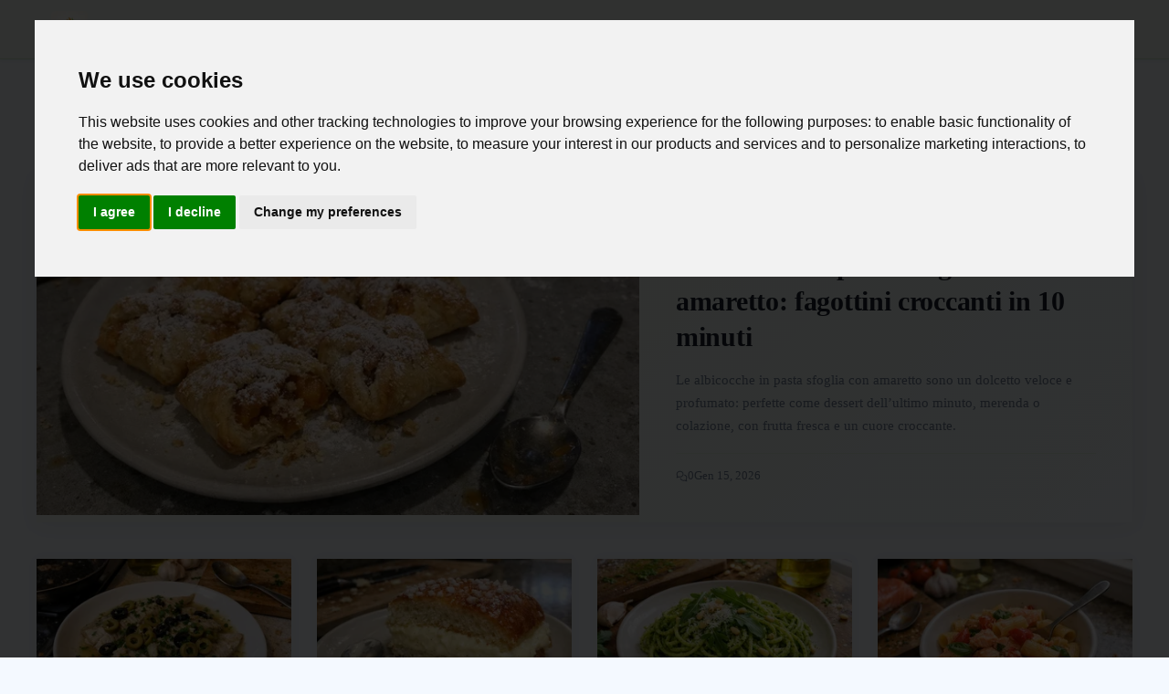

--- FILE ---
content_type: text/html; charset=utf-8
request_url: https://segniamo.com/?id=225
body_size: 11690
content:
<!DOCTYPE html>
<html lang="it-IT">
<head>
    <meta charset="UTF-8">
    <title>Segniamo Ricette</title>
    <meta name="viewport" content="width=device-width, initial-scale=1.0">
    <link rel="profile" href="https://gmpg.org/xfn/11">
    <style>@font-face{font-family:roboto slab;font-style:normal;font-weight:700;font-display:optional;src:url(https://fonts.gstatic.com/s/robotoslab/v36/BngMUXZYTXPIvIBgJJSb6ufD5qWr4xCCQ_k.woff2)format('woff2');unicode-range:U+100-2BA,U+2BD-2C5,U+2C7-2CC,U+2CE-2D7,U+2DD-2FF,U+304,U+308,U+329,U+1D00-1DBF,U+1E00-1E9F,U+1EF2-1EFF,U+2020,U+20A0-20AB,U+20AD-20C0,U+2113,U+2C60-2C7F,U+A720-A7FF}@font-face{font-family:roboto slab;font-style:normal;font-weight:700;font-display:optional;src:url(https://fonts.gstatic.com/s/robotoslab/v36/BngMUXZYTXPIvIBgJJSb6ufN5qWr4xCC.woff2)format('woff2');unicode-range:U+??,U+131,U+152-153,U+2BB-2BC,U+2C6,U+2DA,U+2DC,U+304,U+308,U+329,U+2000-206F,U+20AC,U+2122,U+2191,U+2193,U+2212,U+2215,U+FEFF,U+FFFD}@font-face{font-family:roboto slab;font-style:normal;font-weight:400;font-display:optional;src:url(https://fonts.gstatic.com/s/robotoslab/v36/BngMUXZYTXPIvIBgJJSb6ufA5qWr4xCCQ_k.woff2)format('woff2');unicode-range:U+460-52F,U+1C80-1C8A,U+20B4,U+2DE0-2DFF,U+A640-A69F,U+FE2E-FE2F}@font-face{font-family:roboto slab;font-style:normal;font-weight:400;font-display:optional;src:url(https://fonts.gstatic.com/s/robotoslab/v36/BngMUXZYTXPIvIBgJJSb6ufJ5qWr4xCCQ_k.woff2)format('woff2');unicode-range:U+301,U+400-45F,U+490-491,U+4B0-4B1,U+2116}@font-face{font-family:roboto slab;font-style:normal;font-weight:400;font-display:optional;src:url(https://fonts.gstatic.com/s/robotoslab/v36/BngMUXZYTXPIvIBgJJSb6ufD5qWr4xCCQ_k.woff2)format('woff2');unicode-range:U+100-2BA,U+2BD-2C5,U+2C7-2CC,U+2CE-2D7,U+2DD-2FF,U+304,U+308,U+329,U+1D00-1DBF,U+1E00-1E9F,U+1EF2-1EFF,U+2020,U+20A0-20AB,U+20AD-20C0,U+2113,U+2C60-2C7F,U+A720-A7FF}@font-face{font-family:roboto slab;font-style:normal;font-weight:400;font-display:optional;src:url(https://fonts.gstatic.com/s/robotoslab/v36/BngMUXZYTXPIvIBgJJSb6ufN5qWr4xCC.woff2)format('woff2');unicode-range:U+??,U+131,U+152-153,U+2BB-2BC,U+2C6,U+2DA,U+2DC,U+304,U+308,U+329,U+2000-206F,U+20AC,U+2122,U+2191,U+2193,U+2212,U+2215,U+FEFF,U+FFFD}@font-face{font-family:roboto slab;font-style:normal;font-weight:700;font-display:optional;src:url(https://fonts.gstatic.com/s/robotoslab/v36/BngMUXZYTXPIvIBgJJSb6ufA5qWr4xCCQ_k.woff2)format('woff2');unicode-range:U+460-52F,U+1C80-1C8A,U+20B4,U+2DE0-2DFF,U+A640-A69F,U+FE2E-FE2F}@font-face{font-family:roboto slab;font-style:normal;font-weight:700;font-display:optional;src:url(https://fonts.gstatic.com/s/robotoslab/v36/BngMUXZYTXPIvIBgJJSb6ufJ5qWr4xCCQ_k.woff2)format('woff2');unicode-range:U+301,U+400-45F,U+490-491,U+4B0-4B1,U+2116}@font-face{font-family:roboto slab;font-style:normal;font-weight:400;font-display:swap;src:url(https://fonts.gstatic.com/s/robotoslab/v36/BngbUXZYTXPIvIBgJJSb6s3BzlRRfKOFbvjojISmY2RjV9Su1caiTVo.woff2)format('woff2');unicode-range:U+1F??}@font-face{font-family:roboto slab;font-style:normal;font-weight:400;font-display:swap;src:url(https://fonts.gstatic.com/s/robotoslab/v36/BngbUXZYTXPIvIBgJJSb6s3BzlRRfKOFbvjojISmbGRjV9Su1caiTVo.woff2)format('woff2');unicode-range:U+370-377,U+37A-37F,U+384-38A,U+38C,U+38E-3A1,U+3A3-3FF}@font-face{font-family:adjusted palatino;src:local(Palatino);size-adjust:101%;ascent-override:95%;descent-override:normal;line-gap-override:0%}@font-face{font-family:adjusted georgia;src:local(Georgia);size-adjust:101%;ascent-override:95%;descent-override:normal;line-gap-override:0%}*,*::before,*::after{box-sizing:border-box}html{scroll-behavior:smooth}html,body{margin:0;padding:0;overflow-x:hidden}body{font-family:roboto slab,adjusted georgia,adjusted palatino,serif;background-color:var(--color-page-bg);color:var(--color-text-primary);line-height:1.7;font-size:16px}a{color:var(--color-primary);text-decoration:none;transition:color .2s ease}a:hover{color:var(--color-primary-hover)}img{max-width:100%;height:auto}.site-header{position:sticky;top:0;z-index:100;background-color:var(--color-section-bg);border-bottom:1px solid var(--color-border);box-shadow:0 1px 3px var(--color-shadow)}.header-container{max-width:1200px;margin:0 auto;display:flex;align-items:center;justify-content:space-between;padding:0 16px;height:64px}.site-logo{display:flex;align-items:center;gap:12px;text-decoration:none;color:var(--color-text-dark)}.site-logo__image{width:40px;height:40px;border-radius:4px}.site-logo__title{font-size:1.25rem;font-weight:700;letter-spacing:-.02em}.nav-desktop{display:none}.nav-desktop__list{display:flex;list-style:none;margin:0;padding:0;gap:24px}.nav-desktop__link{color:var(--color-text-secondary);font-size:.9rem;font-weight:500;padding:8px 0;border-bottom:2px solid transparent;transition:all .2s ease}.nav-desktop__link:hover{color:var(--color-text-dark);border-bottom-color:var(--color-primary)}.menu-toggle{display:flex;align-items:center;justify-content:center;width:40px;height:40px;background:0 0;border:none;cursor:pointer;color:var(--color-text-dark);font-size:24px}.nav-mobile{display:none;position:absolute;top:64px;left:0;right:0;background-color:var(--color-section-bg);border-bottom:1px solid var(--color-border);box-shadow:0 4px 6px var(--color-shadow);z-index:99}.nav-mobile.open{display:block}.nav-mobile__list{list-style:none;margin:0;padding:16px}.nav-mobile__item{border-bottom:1px solid var(--color-border-light)}.nav-mobile__item:last-child{border-bottom:none}.nav-mobile__link{display:block;padding:12px 0;color:var(--color-text-primary);font-weight:500}.nav-mobile__divider{height:1px;background-color:var(--color-border);margin:8px 0}.nav-mobile__section-title{font-size:.75rem;text-transform:uppercase;letter-spacing:.05em;color:var(--color-text-secondary);padding:12px 0 4px}.site-main{min-height:calc(100vh - 64px - 200px);padding:24px 16px}.container{max-width:1200px;margin:0 auto}.articles{max-width:1200px;margin:0 auto}.articles__header{margin-bottom:36px}.articles__title{font-size:1.4rem;font-weight:700;color:var(--color-text-dark);margin:0 0 8px;padding-bottom:14px;border-bottom:3px solid var(--color-primary);text-transform:uppercase;letter-spacing:.04em}.featured-card{display:block;background-color:var(--color-section-bg);border:none;border-radius:0;overflow:hidden;margin-bottom:40px;transition:transform .3s ease;box-shadow:0 2px 20px rgba(0,0,0,6%)}.featured-card:hover{transform:translateY(-4px);box-shadow:0 8px 30px rgba(0,0,0,.12)}.featured-card__image{width:100%;height:280px;object-fit:cover;filter:brightness(.95);transition:filter .3s ease}.featured-card:hover .featured-card__image{filter:brightness(1)}.featured-card__content{padding:28px 24px;border-left:4px solid var(--color-primary);background:linear-gradient(135deg,var(--color-section-bg) 0%,var(--color-page-bg) 100%)}.featured-card__category{display:inline-block;font-size:.7rem;text-transform:uppercase;letter-spacing:.12em;color:var(--color-white);background-color:var(--color-primary);padding:4px 10px;margin-bottom:12px}.featured-card__title{font-size:1.6rem;font-weight:700;color:var(--color-text-dark);margin:0 0 14px;line-height:1.35;letter-spacing:-.01em}.featured-card__excerpt{color:var(--color-text-secondary);font-size:.95rem;margin:0 0 18px;line-height:1.7}.featured-card__meta{display:flex;align-items:center;gap:20px;font-size:.8rem;color:var(--color-text-secondary);padding-top:14px;border-top:1px solid var(--color-border-light)}.featured-card__stat{display:flex;align-items:center;gap:6px}.articles__grid{display:grid;grid-template-columns:1fr;gap:24px}.card{display:flex;flex-direction:column;background-color:var(--color-section-bg);border:none;border-radius:0;overflow:hidden;transition:transform .25s ease,box-shadow .25s ease;box-shadow:0 1px 12px rgba(0,0,0,4%);position:relative}.card::after{content:'';position:absolute;bottom:0;left:0;width:100%;height:3px;background-color:var(--color-primary);transform:scaleX(0);transform-origin:left;transition:transform .3s ease}.card:hover{transform:translateY(-6px);box-shadow:0 12px 32px rgba(0,0,0,.1)}.card:hover::after{transform:scaleX(1)}.card-link{text-decoration:none;color:inherit}.card__image{width:100%;height:200px;object-fit:cover;transition:transform .4s ease}.card:hover .card__image{transform:scale(1.03)}.card__content{padding:20px;display:flex;flex-direction:column;flex-grow:1;background-color:var(--color-section-bg);position:relative;z-index:1}.card__category{font-size:.65rem;text-transform:uppercase;letter-spacing:.1em;color:var(--color-primary);font-weight:600;margin-bottom:8px}.card__title{font-size:1.05rem;font-weight:600;color:var(--color-text-dark);margin:0 0 12px;line-height:1.45;letter-spacing:-.01em}.card__meta{display:flex;align-items:center;gap:14px;font-size:.75rem;color:var(--color-text-secondary);margin-top:auto;padding-top:12px;border-top:1px solid var(--color-border-light)}.card__stat{display:flex;align-items:center;gap:5px}.trending{background:linear-gradient(to right,var(--color-page-bg),var(--color-section-bg));border:none;border-left:4px solid var(--color-primary);border-radius:0;padding:24px 28px;margin:40px 0;box-shadow:0 2px 16px rgba(0,0,0,4%)}.trending__title{font-size:.9rem;font-weight:700;color:var(--color-text-dark);margin:0 0 20px;padding-bottom:12px;border-bottom:1px solid var(--color-border-light);text-transform:uppercase;letter-spacing:.08em}.trending__grid{display:grid;grid-template-columns:1fr;gap:18px}.trending-card{display:flex;gap:16px;text-decoration:none;color:inherit;padding:8px;margin:-8px;transition:background-color .2s ease;border-radius:4px}.trending-card:hover{background-color:rgba(0,0,0,2%)}.trending-card__image{width:90px;height:68px;object-fit:cover;border-radius:0;flex-shrink:0;box-shadow:0 2px 8px rgba(0,0,0,8%)}.trending-card__title{font-size:.9rem;font-weight:600;color:var(--color-text-dark);margin:0;line-height:1.4}.pagination{display:flex;flex-direction:column;gap:12px;margin-top:32px;padding:0}.pagination__link{display:block;padding:14px 24px;text-align:center;font-weight:600;border-radius:6px;transition:all .2s ease}.pagination__link--prev{background-color:initial;color:var(--color-primary);border:2px solid var(--color-primary)}.pagination__link--next{background-color:var(--color-primary);color:var(--color-white);border:2px solid var(--color-primary)}.article-page{max-width:720px;margin:0 auto}.breadcrumb{display:flex;flex-wrap:wrap;align-items:center;list-style:none;margin:0 0 16px;padding:0;font-size:.85rem}.breadcrumb__item{display:flex;align-items:center}.breadcrumb__item+.breadcrumb__item::before{content:"›";margin:0 8px;color:var(--color-text-secondary)}.breadcrumb__link{color:var(--color-text-secondary)}.breadcrumb__link:hover{color:var(--color-primary)}.article__header{margin-bottom:32px}.article__category{display:inline-block;font-size:.75rem;text-transform:uppercase;letter-spacing:.05em;color:var(--color-primary);margin-bottom:12px}.article__title{font-size:2rem;font-weight:700;color:var(--color-text-dark);margin:0 0 16px;line-height:1.3}.article__meta{display:flex;flex-wrap:wrap;align-items:center;gap:16px;font-size:.85rem;color:var(--color-text-secondary);margin-bottom:20px}.article__meta-item{display:flex;align-items:center;gap:6px}.article__author{display:flex;align-items:center;gap:12px;padding:16px;background-color:var(--color-page-bg);border-radius:8px;margin-bottom:24px}.article__author-avatar{width:56px;height:56px;border-radius:50%;object-fit:cover}.article__author-info{flex:1}.article__author-name{font-weight:600;color:var(--color-text-dark);margin:0 0 4px}.article__author-role{font-size:.85rem;color:var(--color-text-secondary);margin:0}.article__author-socials{display:flex;gap:8px;margin-top:4px}.article__author-socials img{width:24px;height:24px}.article__share{display:flex;gap:8px;margin-bottom:24px}.article__body{font-size:1.1rem;line-height:1.8;color:var(--color-text-primary)}.article__body p{margin:0 0 1.5em}.article__body h2{font-size:1.5rem;font-weight:700;color:var(--color-text-dark);margin:2em 0 .75em;line-height:1.3}.article__body h3,.article__body h4{font-size:1.25rem;font-weight:600;color:var(--color-text-dark);margin:1.5em 0 .5em;line-height:1.4}.article__body a{color:var(--color-primary);text-decoration:underline;text-decoration-style:dotted}.article__body a:hover{text-decoration-style:solid}.article__body img{display:block;max-width:100%;height:auto;margin:1.5em 0;border-radius:4px}.article__body blockquote{margin:1.5em 0;padding:16px 20px;border-left:4px solid var(--color-primary);background-color:var(--color-page-bg);font-style:italic;color:var(--color-text-secondary)}.article__body ul,.article__body ol{margin:1em 0;padding-left:1.5em}.article__body li{margin-bottom:.5em}.article__body table{width:100%;border-collapse:collapse;margin:1.5em 0;font-size:.95rem;overflow-x:auto;display:table}.article__body th,.article__body td{padding:12px 16px;border:1px solid var(--color-border);text-align:left;white-space:normal;word-wrap:break-word;overflow-wrap:break-word;word-break:normal;hyphens:none}.article__body th{background-color:var(--color-page-bg);font-weight:600}.table-wrapper{width:100%;overflow-x:auto;-webkit-overflow-scrolling:touch;margin:1.5em 0}.table-wrapper table{margin:0;min-width:450px}.article__body iframe{width:100%;margin:1.5em 0}.article__navigation--list{background-color:var(--color-page-bg);border:1px solid var(--color-border);border-radius:8px;padding:16px;margin:1.5em 0}.article__navigation--list span{font-weight:600;color:var(--color-text-dark)}.article__navigation--list--list{margin:12px 0 0;padding-left:20px}.article__navigation--list--list li{margin-bottom:8px}#article__navigation--list-toggle{background:0 0;border:none;padding:0;color:var(--color-primary);cursor:pointer;display:flex;align-items:center;font-weight:600}.article__navigation--list-toggle-icon{width:1em;height:1em;margin-left:.5em;transition:transform .2s ease}#article__navigation--list-toggle[data-expanded=false] .article__navigation--list-toggle-icon{transform:rotate(180deg)}.article__content--relatedGrid,.article__content--promoteGrid{display:grid;grid-template-columns:1fr;gap:16px;margin:1.5em 0}.article__content--relatedGrid a,.article__content--promoteGrid a{text-decoration:none;color:inherit}.article__footer{margin-top:40px;padding-top:24px;border-top:1px solid var(--color-border)}.article__thanks{text-align:center;margin-bottom:24px}.article__thanks-span{display:block;font-size:1rem;color:var(--color-text-secondary);margin-bottom:16px}.suggested{margin-top:48px;padding-top:32px;border-top:1px solid var(--color-border)}.suggested__title{font-size:1.25rem;font-weight:700;color:var(--color-text-dark);margin:0 0 24px}.suggested__grid{display:grid;grid-template-columns:1fr;gap:20px}.suggested__grid .card{height:100%}.suggested__grid .card__content{flex:1;display:flex;flex-direction:column}.suggested__grid .card__title{flex:1;display:-webkit-box;-webkit-line-clamp:4;-webkit-box-orient:vertical;overflow:hidden}.comments{margin-top:48px;max-width:720px;margin-left:auto;margin-right:auto}.comments__title{font-size:1.25rem;font-weight:700;color:var(--color-text-dark);margin:0 0 24px;padding-bottom:12px;border-bottom:2px solid var(--color-primary)}.comments__form{display:flex;flex-direction:column;gap:12px;margin-bottom:32px}.comments__input,.comments__textarea{padding:12px 16px;border:1px solid var(--color-border);border-radius:6px;font-size:1rem;font-family:inherit;transition:border-color .2s ease}.comments__input:focus,.comments__textarea:focus{outline:none;border-color:var(--color-primary)}.comments__textarea{min-height:120px;resize:vertical}.comments__button{align-self:flex-start;padding:12px 24px;background-color:var(--color-primary);color:var(--color-white);border:none;border-radius:6px;font-size:1rem;font-weight:600;cursor:pointer;transition:background-color .2s ease}.comments__button:hover{background-color:var(--color-primary-hover)}.comments__item{padding:16px 0;border-bottom:1px solid var(--color-border-light)}.comments__author{font-weight:600;color:var(--color-text-dark);margin-right:12px}.comments__time{font-size:.85rem;color:var(--color-text-secondary)}.comments__text{margin:8px 0 0;color:var(--color-text-primary)}.authors{max-width:1200px;margin:0 auto}.authors__title{font-size:1.5rem;font-weight:700;color:var(--color-text-dark);margin:0 0 24px;padding-bottom:12px;border-bottom:2px solid var(--color-primary)}.authors__list{display:grid;grid-template-columns:1fr;gap:16px;list-style:none;margin:0;padding:0}.authors__item{background-color:var(--color-section-bg);border:1px solid var(--color-border);border-radius:8px;transition:box-shadow .2s ease}.authors__item:hover{box-shadow:0 4px 12px var(--color-shadow)}.authors__link{display:flex;align-items:center;gap:16px;padding:16px;text-decoration:none;color:inherit}.authors__avatar{width:64px;height:64px;border-radius:50%;object-fit:cover}.authors__info{flex:1}.authors__name{font-size:1.1rem;font-weight:600;color:var(--color-text-dark);margin:0 0 4px}.authors__role{font-size:.9rem;color:var(--color-text-secondary);margin:0}.contact{max-width:1200px;margin:0 auto}.contact__layout{display:flex;flex-direction:column;gap:24px}.contact__map{height:300px;border-radius:8px;overflow:hidden;border:1px solid var(--color-border)}.contact__map iframe{width:100%;height:100%;border:0}.contact__form-container{background-color:var(--color-section-bg);border:1px solid var(--color-border);border-radius:8px;padding:24px}.contact__form-container h1{font-size:1.5rem;font-weight:700;color:var(--color-text-dark);margin:0 0 24px}.contact__form{display:flex;flex-direction:column;gap:16px}.contact__form label{font-weight:500;color:var(--color-text-dark);margin-bottom:4px}.contact__form input,.contact__form textarea{padding:12px 16px;border:1px solid var(--color-border);border-radius:6px;font-size:1rem;font-family:inherit}.contact__form input:focus,.contact__form textarea:focus{outline:none;border-color:var(--color-primary)}.contact__form textarea{min-height:120px;resize:vertical}.contact__form button{padding:12px 24px;background-color:var(--color-primary);color:var(--color-white);border:none;border-radius:6px;font-size:1rem;font-weight:600;cursor:pointer;transition:background-color .2s ease;align-self:flex-start}.contact__form button:hover{background-color:var(--color-primary-hover)}.contact__success{padding:16px;background-color:#c6f6d5;color:#276749;border-radius:6px;margin-bottom:16px}.contact__info{margin-top:24px;padding-top:24px;border-top:1px solid var(--color-border);font-size:.9rem;color:var(--color-text-secondary)}.contact__info p{margin:4px 0}.contact__info a{color:var(--color-primary)}.legal{max-width:800px;margin:0 auto}.legal__content{background-color:var(--color-section-bg);border:1px solid var(--color-border);border-radius:8px;padding:32px}.legal__content h1,.legal__content h2,.legal__content h3{color:var(--color-text-dark)}.legal__content h1{font-size:1.75rem;margin:0 0 24px}.legal__content h2{font-size:1.25rem;margin:32px 0 16px}.legal__content p{margin:0 0 16px;line-height:1.7}.site-footer{background-color:var(--color-footer-bg);color:var(--color-footer-text);padding:40px 16px 24px;margin-top:48px}.footer-container{max-width:1200px;margin:0 auto;display:grid;grid-template-columns:1fr;gap:32px}.footer-section h3{font-size:1rem;font-weight:600;color:var(--color-footer-link-hover);margin:0 0 16px}.footer-about p{font-size:.9rem;line-height:1.6;margin:0}.footer-links{list-style:none;margin:0;padding:0}.footer-links li{margin-bottom:8px}.footer-links a{color:var(--color-footer-link);font-size:.9rem;transition:color .2s ease}.footer-links a:hover{color:var(--color-footer-link-hover)}.footer-bottom{grid-column:1/-1;text-align:center;padding-top:24px;border-top:1px solid rgba(255,255,255,.1);font-size:.85rem}.hidden{display:none!important}.stat-icon-s,.stat-icon-m{width:1em;height:1em;fill:currentColor}.separator--dotted{width:100%;height:0;margin:24px 0;border-top:1px dotted var(--color-border)}.lightbox{display:none;position:fixed;inset:0;justify-content:center;align-items:center;background:rgba(0,0,0,.9);z-index:10000}.lightbox--visible{display:flex}.lightbox__close{position:absolute;top:16px;right:16px;background:0 0;border:none;color:#fff;font-size:48px;cursor:pointer;z-index:10001}.lightbox__content{display:flex;justify-content:center;align-items:center;max-width:90%;max-height:90%}.lightbox__content img{max-width:100%;max-height:90vh;object-fit:contain}.no-select{user-select:none;-webkit-user-select:none}.ad-container{margin:24px 0;text-align:center}.article__underComments{margin-top:32px}@media(min-width:768px){.menu-toggle{display:none}.nav-desktop{display:block}.nav-mobile{display:none!important}.site-main{padding:40px 24px}.featured-card{display:grid;grid-template-columns:55% 45%}.featured-card__image{height:100%;min-height:340px}.featured-card__content{padding:36px 40px;display:flex;flex-direction:column;justify-content:center;border-left:4px solid var(--color-primary);border-top:none}.featured-card__title{font-size:1.85rem}.articles__grid{grid-template-columns:repeat(3,1fr);gap:28px}.card__image{height:180px}.trending__grid{grid-template-columns:repeat(2,1fr)}.pagination{flex-direction:row;justify-content:space-between}.pagination__link{min-width:160px}.article__title{font-size:2.5rem}.article__body{font-size:1.15rem}.article__content--relatedGrid,.article__content--promoteGrid{grid-template-columns:repeat(2,1fr)}.suggested__grid{grid-template-columns:repeat(2,1fr);gap:16px}.suggested__grid .card__image{height:140px}.suggested__grid .card__content{padding:14px}.suggested__grid .card__title{font-size:.9rem;-webkit-line-clamp:10}.authors__list{grid-template-columns:repeat(2,1fr)}.contact__layout{flex-direction:row}.contact__map{flex:1;height:auto;min-height:400px}.contact__form-container{flex:1}.footer-container{grid-template-columns:2fr 1fr 1fr}}@media(min-width:1200px){.articles__grid{grid-template-columns:repeat(4,1fr)}.trending__grid{grid-template-columns:repeat(4,1fr)}}.slot__anchorBottom{display:flex;justify-content:center;height:205px;width:100%}.anchorSlot{position:fixed;bottom:0;left:0;width:100%;height:110px;background:0 0;z-index:1000;display:flex;justify-content:center;align-items:center;overflow:visible;transform:translate3d(0,100%,0);transition:transform .14s ease-out,opacity .06s linear;opacity:0;will-change:transform,opacity;contain:layout;backface-visibility:hidden}.anchorSlot__close-btn{position:absolute;top:-18px;left:8px;width:38px;height:38px;background:var(--color-section-bg);color:var(--color-text-primary);border-radius:30%;z-index:1001;font-size:18px;cursor:pointer;border:1px solid;touch-action:manipulation;-webkit-tap-highlight-color:transparent}.anchorSlot__close-btn--closed{display:none}.anchorSlot__content{display:inline-block;height:110px;width:100vw;text-align:center}.anchorSlot--open{transform:translate3d(0,0,0);opacity:1;pointer-events:auto}.anchorSlot--closed{transform:translate3d(0,100%,0);opacity:0;pointer-events:none}</style>
    <style>:root {
--color-page-bg: #F4F9FF;
--color-text-primary: #1A202C;
--color-text-secondary: #718096;
--color-text-dark: #1A202C;
--color-white: #FFFFFF;

text
--color-primary: #CD212A;
--color-primary-hover: #A61A24;
--color-accent: #008C45;

--color-section-bg: #F0F8F0;
--color-border: #D0E8D0;
--color-border-light: #E7F4E7;

--color-icon: #1A1A1A;
--color-icon-light: #3A3A3A;

--color-shadow: rgba(0, 140, 69, 0.08);

--color-success: #38A169;
--color-warning: #D69E2E;
--color-error: #CD212A;
}</style>
    <link rel="apple-touch-icon" sizes="180x180" href="/apple-touch-icon.png">
    <link rel="icon" type="image/png" sizes="32x32" href="/favicon-32x32.png">
    <link rel="icon" type="image/png" sizes="16x16" href="/favicon-16x16.png">
    <link rel="hub" href="https://pubsubhubbub.appspot.com/">
    <link rel="alternate" type="application/rss+xml" title="Segniamo Ricette RSS Feed" href="https://segniamo.com/rss.xml" />
    <link rel="manifest" href="/site.webmanifest">
    <meta name="robots" content="index, follow, max-snippet:-1, max-image-preview:large, max-video-preview:-1">
    
        <meta property="og:title" content="Segniamo Ricette">
        <meta name="description" content="Segniamo Ricette è il punto di riferimento per gli amanti della cucina italiana e internazionale. Offriamo idee fresche e ricette equilibrate per grigliate gustose, piatti leggeri, dolci raffinati e insalate nutrienti. Il nostro obiettivo è ispirare ogni appassionato di cucina a sperimentare sapori autentici con consigli utili e pratici.">
        <link rel="canonical" href="https://segniamo.com"/>
    <meta itemprop="image" content="/logo.png">
    <meta property="og:image" content="/logo.png">
    <meta property="og:image:width" content="1000">
    <meta property="og:image:height" content="1000">
    <meta property="aiturec:image" content="/logo.png">
    <meta name="twitter:image" content="/logo.png">
    <meta name="twitter:card" content="summary_large_image">
    <meta property="og:locale" content="it-IT">
    <meta property="og:type" content="website">
    <meta property="og:site_name" content="Segniamo Ricette">
</head>
<body>
<svg style="display: none" xmlns="http://www.w3.org/2000/svg">
    <symbol id="svg-views" viewBox="0 0 640 640"><path d="M320 144C254.8 144 201.2 173.6 160.1 211.7C121.6 247.5 95 290 81.4 320C95 350 121.6 392.5 160.1 428.3C201.2 466.4 254.8 496 320 496C385.2 496 438.8 466.4 479.9 428.3C518.4 392.5 545 350 558.6 320C545 290 518.4 247.5 479.9 211.7C438.8 173.6 385.2 144 320 144zM127.4 176.6C174.5 132.8 239.2 96 320 96C400.8 96 465.5 132.8 512.6 176.6C559.4 220.1 590.7 272 605.6 307.7C608.9 315.6 608.9 324.4 605.6 332.3C590.7 368 559.4 420 512.6 463.4C465.5 507.1 400.8 544 320 544C239.2 544 174.5 507.2 127.4 463.4C80.6 419.9 49.3 368 34.4 332.3C31.1 324.4 31.1 315.6 34.4 307.7C49.3 272 80.6 220 127.4 176.6zM320 400C364.2 400 400 364.2 400 320C400 290.4 383.9 264.5 360 250.7C358.6 310.4 310.4 358.6 250.7 360C264.5 383.9 290.4 400 320 400zM240.4 311.6C242.9 311.9 245.4 312 248 312C283.3 312 312 283.3 312 248C312 245.4 311.8 242.9 311.6 240.4C274.2 244.3 244.4 274.1 240.5 311.5zM286 196.6C296.8 193.6 308.2 192.1 319.9 192.1C328.7 192.1 337.4 193 345.7 194.7C346 194.8 346.2 194.8 346.5 194.9C404.4 207.1 447.9 258.6 447.9 320.1C447.9 390.8 390.6 448.1 319.9 448.1C258.3 448.1 206.9 404.6 194.7 346.7C192.9 338.1 191.9 329.2 191.9 320.1C191.9 309.1 193.3 298.3 195.9 288.1C196.1 287.4 196.2 286.8 196.4 286.2C208.3 242.8 242.5 208.6 285.9 196.7z"/></symbol>
    <symbol id="svg-comments" viewBox="0 0 640 640"><path d="M108.2 322.7C114.3 307.5 112.2 290.1 102.6 276.8C88.1 256.7 80 233.1 80 208C80 141.2 140.5 80 224 80C307.5 80 368 141.2 368 208C368 274.8 307.5 336 224 336C208.1 336 192.9 333.7 178.7 329.5C168.4 326.4 157.3 327 147.3 331L96.9 351.2L108.3 322.7zM32 208C32 243.8 43.6 277.1 63.7 304.8L33.9 379.2C32.6 382.4 32 385.8 32 389.2C32 404 44 416 58.8 416C62.2 416 65.6 415.3 68.8 414.1L165.1 375.6C183.7 381.1 203.5 384 224 384C330 384 416 305.2 416 208C416 110.8 330 32 224 32C118 32 32 110.8 32 208zM416 576C436.6 576 456.3 573 474.9 567.6L571.2 606.1C574.4 607.4 577.8 608 581.2 608C596 608 608 596 608 581.2C608 577.8 607.3 574.4 606.1 571.2L576.4 496.8C596.4 469 608.1 435.7 608.1 400C608.1 317.6 546.4 248.5 463.1 229.3C461.5 245.6 458 261.2 453 276.2C516.9 291 560.2 343.5 560.2 400.1C560.2 425.2 552.1 448.8 537.6 468.9C528 482.2 525.9 499.5 532 514.8L543.4 543.3L493 523.1C483 519.1 471.9 518.6 461.6 521.6C447.4 525.8 432.2 528.1 416.3 528.1C344.1 528.1 289.2 482.4 275.6 426.9C260 430.1 243.9 431.9 227.5 432.1C243.9 514 322.2 576.1 416.3 576.1z"/></symbol>
    <symbol id="svg-readTime" viewBox="0 0 640 640"><path d="M528 320C528 434.9 434.9 528 320 528C205.1 528 112 434.9 112 320C112 205.1 205.1 112 320 112C434.9 112 528 205.1 528 320zM64 320C64 461.4 178.6 576 320 576C461.4 576 576 461.4 576 320C576 178.6 461.4 64 320 64C178.6 64 64 178.6 64 320zM296 184L296 320C296 328 300 335.5 306.7 340L402.7 404C413.7 411.4 428.6 408.4 436 397.3C443.4 386.2 440.4 371.4 429.3 364L344 307.2L344 184C344 170.7 333.3 160 320 160C306.7 160 296 170.7 296 184z"/></symbol>
</svg>

<header class="site-header">
    <div class="header-container">
        <a href="/" class="site-logo">
            <img src="/logo-small.webp" alt="Segniamo Ricette" class="site-logo__image" width="40" height="40" />
            <span class="site-logo__title">Segniamo Ricette</span>
        </a>

        <nav class="nav-desktop">
            <ul class="nav-desktop__list">
                <li><a class="nav-desktop__link" href="/">Home</a></li>
                <li><a class="nav-desktop__link" href="/authors">Autori</a></li>
                <li><a class="nav-desktop__link" href="/contact">Contatto</a></li>
                <li><a class="nav-desktop__link" href="/legal">Termini di utilizzo</a></li>
            </ul>
        </nav>

        <button id="menuToggle" class="menu-toggle" aria-label="Menu">☰</button>
    </div>

    <nav id="navMobile" class="nav-mobile">
        <div class="nav-mobile__section-title">Categorie</div>
        <ul class="nav-mobile__list">
            
                <li class="nav-mobile__item"><a class="nav-mobile__link" href="/articles/category/5884">Ricette Festive</a></li>
            
                <li class="nav-mobile__item"><a class="nav-mobile__link" href="/articles/category/5883">Ricette Sane</a></li>
            
                <li class="nav-mobile__item"><a class="nav-mobile__link" href="/articles/category/5882">Ricette Veloci</a></li>
            
                <li class="nav-mobile__item"><a class="nav-mobile__link" href="/articles/category/5881">Ricette Cena</a></li>
            
                <li class="nav-mobile__item"><a class="nav-mobile__link" href="/articles/category/5880">Ricette Colazione</a></li>
            
                <li class="nav-mobile__item"><a class="nav-mobile__link" href="/articles/category/5879">Ricette Zuppe</a></li>
            
                <li class="nav-mobile__item"><a class="nav-mobile__link" href="/articles/category/5878">Ricette Insalate</a></li>
            
                <li class="nav-mobile__item"><a class="nav-mobile__link" href="/articles/category/5877">Ricette Secondi Piatti</a></li>
            
                <li class="nav-mobile__item"><a class="nav-mobile__link" href="/articles/category/5876">Ricette Antipasti</a></li>
            
                <li class="nav-mobile__item"><a class="nav-mobile__link" href="/articles/category/5875">Ricette Bevande</a></li>
            
                <li class="nav-mobile__item"><a class="nav-mobile__link" href="/articles/category/5874">Ricette Dolci</a></li>
            
                <li class="nav-mobile__item"><a class="nav-mobile__link" href="/articles/category/5873">Ricette da Forno</a></li>
            
        </ul>
        <div class="nav-mobile__divider"></div>
        <div class="nav-mobile__section-title">Menu</div>
        <ul class="nav-mobile__list">
            <li class="nav-mobile__item"><a class="nav-mobile__link" href="/">Home</a></li>
            <li class="nav-mobile__item"><a class="nav-mobile__link" href="/authors">Autori</a></li>
            <li class="nav-mobile__item"><a class="nav-mobile__link" href="/contact">Contatto</a></li>
            <li class="nav-mobile__item"><a class="nav-mobile__link" href="/legal">Termini di utilizzo</a></li>
        </ul>
    </nav>
</header>
<script type="text/javascript">
    document.addEventListener('DOMContentLoaded', () => {
        const toggle = document.getElementById('menuToggle');
        const nav = document.getElementById('navMobile');
        toggle.addEventListener('click', () => {
            nav.classList.toggle('open');
            toggle.textContent = nav.classList.contains('open') ? '✕' : '☰';
        }, { passive: true });
    });
</script>
<main class="site-main">
    <div class="articles">
        <div class="articles__header">
            
            <h1 class="articles__title">Tendenze attuali</h1>
            
        </div>
            <a href="/article/albicocche-in-pasta-sfoglia-con-amaretto-fagottini-croccanti-in-10-minuti" class="featured-card">
                <picture><source type="image/webp" srcset="/media/240/3ont5vT_qRw.webp 240w, /media/360/3ont5vT_qRw.webp 360w, /media/480/3ont5vT_qRw.webp 480w, /media/640/3ont5vT_qRw.webp 640w, /media/720/3ont5vT_qRw.webp 720w, /media/768/3ont5vT_qRw.webp 768w, /media/1024/3ont5vT_qRw.webp 1024w, /media/1200/3ont5vT_qRw.webp 1200w, /media/1536/3ont5vT_qRw.webp 1536w, /media/1920/3ont5vT_qRw.webp 1920w" sizes="(max-width:768px)100vw,50vw"><img src="/media/240/3ont5vT_qRw.webp" srcset="/media/240/3ont5vT_qRw.webp 240w, /media/360/3ont5vT_qRw.webp 360w, /media/480/3ont5vT_qRw.webp 480w, /media/640/3ont5vT_qRw.webp 640w, /media/720/3ont5vT_qRw.webp 720w, /media/768/3ont5vT_qRw.webp 768w, /media/1024/3ont5vT_qRw.webp 1024w, /media/1200/3ont5vT_qRw.webp 1200w, /media/1536/3ont5vT_qRw.webp 1536w, /media/1920/3ont5vT_qRw.webp 1920w" sizes="(max-width:768px)100vw,50vw" width="1920" height="1080" alt="Albicocche in pasta sfoglia con amaretto: fagottini croccanti in 10 minuti" class="featured-card__image" fetchpriority="high"></picture>
                <div class="featured-card__content">
                    <span class="featured-card__category">Ricette Dolci</span>
                    <h2 class="featured-card__title">Albicocche in pasta sfoglia con amaretto: fagottini croccanti in 10 minuti</h2>
                    <p class="featured-card__excerpt">Le albicocche in pasta sfoglia con amaretto sono un dolcetto veloce e profumato: perfette come dessert dell’ultimo minuto, merenda o colazione, con frutta fresca e un cuore croccante.</p>
                    <div class="featured-card__meta">
                        <span class="featured-card__stat"><svg class="stat-icon-s"><use href="#svg-comments"></use></svg> 0</span>
                        <time datetime="2026-01-15 13:33:37">Gen 15, 2026</time>
                    </div>
                </div>
            </a>

        <div class="articles__grid">
                <a href="/article/filetti-di-platessa-alle-olive-in-padella-pronti-in-pochi-minuti-con-vino-bianco" class="card-link">
                    <article class="card">
                            <picture><source type="image/webp" srcset="/media/240/USq8tnD7GNc.webp 240w, /media/360/USq8tnD7GNc.webp 360w, /media/480/USq8tnD7GNc.webp 480w, /media/640/USq8tnD7GNc.webp 640w, /media/720/USq8tnD7GNc.webp 720w, /media/768/USq8tnD7GNc.webp 768w, /media/1024/USq8tnD7GNc.webp 1024w, /media/1200/USq8tnD7GNc.webp 1200w, /media/1536/USq8tnD7GNc.webp 1536w, /media/1920/USq8tnD7GNc.webp 1920w" sizes="(max-width:768px)100vw,(max-width:1200px)33vw,25vw"><img src="/media/240/USq8tnD7GNc.webp" srcset="/media/240/USq8tnD7GNc.webp 240w, /media/360/USq8tnD7GNc.webp 360w, /media/480/USq8tnD7GNc.webp 480w, /media/640/USq8tnD7GNc.webp 640w, /media/720/USq8tnD7GNc.webp 720w, /media/768/USq8tnD7GNc.webp 768w, /media/1024/USq8tnD7GNc.webp 1024w, /media/1200/USq8tnD7GNc.webp 1200w, /media/1536/USq8tnD7GNc.webp 1536w, /media/1920/USq8tnD7GNc.webp 1920w" sizes="(max-width:768px)100vw,(max-width:1200px)33vw,25vw" width="1920" height="1080" alt="Filetti di platessa alle olive in padella: pronti in pochi minuti con vino bianco" class="card__image" fetchpriority="high"></picture>
                        <div class="card__content">
                            <span class="card__category">Ricette Secondi Piatti</span>
                            <h3 class="card__title">Filetti di platessa alle olive in padella: pronti in pochi minuti con vino bianco</h3>
                            <div class="card__meta">
                                <span class="card__stat"><svg class="stat-icon-s"><use href="#svg-comments"></use></svg> 0</span>
                                <time datetime="2026-01-15 13:10:22">Gen 15</time>
                            </div>
                        </div>
                    </article>
                </a>
                <a href="/article/tarte-tropezienne-fatta-in-casa-brioche-soffice-e-crema-alla-vaniglia-facile-da-stendere" class="card-link">
                    <article class="card">
                            <picture><source type="image/webp" srcset="/media/240/GP_uzLcwNJM.webp 240w, /media/360/GP_uzLcwNJM.webp 360w, /media/480/GP_uzLcwNJM.webp 480w, /media/640/GP_uzLcwNJM.webp 640w, /media/720/GP_uzLcwNJM.webp 720w, /media/768/GP_uzLcwNJM.webp 768w, /media/1024/GP_uzLcwNJM.webp 1024w, /media/1200/GP_uzLcwNJM.webp 1200w, /media/1536/GP_uzLcwNJM.webp 1536w, /media/1920/GP_uzLcwNJM.webp 1920w" sizes="(max-width:768px)100vw,(max-width:1200px)33vw,25vw"><img src="/media/240/GP_uzLcwNJM.webp" srcset="/media/240/GP_uzLcwNJM.webp 240w, /media/360/GP_uzLcwNJM.webp 360w, /media/480/GP_uzLcwNJM.webp 480w, /media/640/GP_uzLcwNJM.webp 640w, /media/720/GP_uzLcwNJM.webp 720w, /media/768/GP_uzLcwNJM.webp 768w, /media/1024/GP_uzLcwNJM.webp 1024w, /media/1200/GP_uzLcwNJM.webp 1200w, /media/1536/GP_uzLcwNJM.webp 1536w, /media/1920/GP_uzLcwNJM.webp 1920w" sizes="(max-width:768px)100vw,(max-width:1200px)33vw,25vw" width="1920" height="1080" alt="Tarte tropézienne fatta in casa: brioche soffice e crema alla vaniglia facile da stendere" class="card__image" loading="lazy" decoding="async"></picture>
                        <div class="card__content">
                            <span class="card__category">Ricette Dolci</span>
                            <h3 class="card__title">Tarte tropézienne fatta in casa: brioche soffice e crema alla vaniglia facile da stendere</h3>
                            <div class="card__meta">
                                <span class="card__stat"><svg class="stat-icon-s"><use href="#svg-comments"></use></svg> 0</span>
                                <time datetime="2026-01-15 12:33:57">Gen 15</time>
                            </div>
                        </div>
                    </article>
                </a>
                <a href="/article/pasta-con-pesto-di-rucola-cremosa-e-pronta-mentre-bolle-lacqua" class="card-link">
                    <article class="card">
                            <picture><source type="image/webp" srcset="/media/240/mlNZFIcLMSY.webp 240w, /media/360/mlNZFIcLMSY.webp 360w, /media/480/mlNZFIcLMSY.webp 480w, /media/640/mlNZFIcLMSY.webp 640w, /media/720/mlNZFIcLMSY.webp 720w, /media/768/mlNZFIcLMSY.webp 768w, /media/1024/mlNZFIcLMSY.webp 1024w, /media/1200/mlNZFIcLMSY.webp 1200w, /media/1536/mlNZFIcLMSY.webp 1536w, /media/1920/mlNZFIcLMSY.webp 1920w" sizes="(max-width:768px)100vw,(max-width:1200px)33vw,25vw"><img src="/media/240/mlNZFIcLMSY.webp" srcset="/media/240/mlNZFIcLMSY.webp 240w, /media/360/mlNZFIcLMSY.webp 360w, /media/480/mlNZFIcLMSY.webp 480w, /media/640/mlNZFIcLMSY.webp 640w, /media/720/mlNZFIcLMSY.webp 720w, /media/768/mlNZFIcLMSY.webp 768w, /media/1024/mlNZFIcLMSY.webp 1024w, /media/1200/mlNZFIcLMSY.webp 1200w, /media/1536/mlNZFIcLMSY.webp 1536w, /media/1920/mlNZFIcLMSY.webp 1920w" sizes="(max-width:768px)100vw,(max-width:1200px)33vw,25vw" width="1920" height="1080" alt="Pasta con pesto di rucola: cremosa e pronta mentre bolle l’acqua" class="card__image" loading="lazy" decoding="async"></picture>
                        <div class="card__content">
                            <span class="card__category">Ricette Veloci</span>
                            <h3 class="card__title">Pasta con pesto di rucola: cremosa e pronta mentre bolle l’acqua</h3>
                            <div class="card__meta">
                                <span class="card__stat"><svg class="stat-icon-s"><use href="#svg-comments"></use></svg> 0</span>
                                <time datetime="2026-01-15 12:03:27">Gen 15</time>
                            </div>
                        </div>
                    </article>
                </a>
                <a href="/article/pasta-salmone-e-pomodorini-in-padella-pronta-in-poco-tempo-e-sempre-cremosa" class="card-link">
                    <article class="card">
                            <picture><source type="image/webp" srcset="/media/240/nQGK1SSguoU.webp 240w, /media/360/nQGK1SSguoU.webp 360w, /media/480/nQGK1SSguoU.webp 480w, /media/640/nQGK1SSguoU.webp 640w, /media/720/nQGK1SSguoU.webp 720w, /media/768/nQGK1SSguoU.webp 768w, /media/1024/nQGK1SSguoU.webp 1024w, /media/1200/nQGK1SSguoU.webp 1200w, /media/1536/nQGK1SSguoU.webp 1536w, /media/1920/nQGK1SSguoU.webp 1920w" sizes="(max-width:768px)100vw,(max-width:1200px)33vw,25vw"><img src="/media/240/nQGK1SSguoU.webp" srcset="/media/240/nQGK1SSguoU.webp 240w, /media/360/nQGK1SSguoU.webp 360w, /media/480/nQGK1SSguoU.webp 480w, /media/640/nQGK1SSguoU.webp 640w, /media/720/nQGK1SSguoU.webp 720w, /media/768/nQGK1SSguoU.webp 768w, /media/1024/nQGK1SSguoU.webp 1024w, /media/1200/nQGK1SSguoU.webp 1200w, /media/1536/nQGK1SSguoU.webp 1536w, /media/1920/nQGK1SSguoU.webp 1920w" sizes="(max-width:768px)100vw,(max-width:1200px)33vw,25vw" width="1920" height="1080" alt="Pasta salmone e pomodorini in padella: pronta in poco tempo e sempre cremosa" class="card__image" loading="lazy" decoding="async"></picture>
                        <div class="card__content">
                            <span class="card__category">Ricette Veloci</span>
                            <h3 class="card__title">Pasta salmone e pomodorini in padella: pronta in poco tempo e sempre cremosa</h3>
                            <div class="card__meta">
                                <span class="card__stat"><svg class="stat-icon-s"><use href="#svg-comments"></use></svg> 0</span>
                                <time datetime="2026-01-15 11:33:08">Gen 15</time>
                            </div>
                        </div>
                    </article>
                </a>
                <a href="/article/sushi-burrito-al-salmone-il-metodo-semplice-per-farlo-compatto-cremoso-e-facile-da-tagliare" class="card-link">
                    <article class="card">
                            <picture><source type="image/webp" srcset="/media/240/UD-4zbP5ZPE.webp 240w, /media/360/UD-4zbP5ZPE.webp 360w, /media/480/UD-4zbP5ZPE.webp 480w, /media/640/UD-4zbP5ZPE.webp 640w, /media/720/UD-4zbP5ZPE.webp 720w, /media/768/UD-4zbP5ZPE.webp 768w, /media/1024/UD-4zbP5ZPE.webp 1024w, /media/1200/UD-4zbP5ZPE.webp 1200w, /media/1536/UD-4zbP5ZPE.webp 1536w, /media/1920/UD-4zbP5ZPE.webp 1920w" sizes="(max-width:768px)100vw,(max-width:1200px)33vw,25vw"><img src="/media/240/UD-4zbP5ZPE.webp" srcset="/media/240/UD-4zbP5ZPE.webp 240w, /media/360/UD-4zbP5ZPE.webp 360w, /media/480/UD-4zbP5ZPE.webp 480w, /media/640/UD-4zbP5ZPE.webp 640w, /media/720/UD-4zbP5ZPE.webp 720w, /media/768/UD-4zbP5ZPE.webp 768w, /media/1024/UD-4zbP5ZPE.webp 1024w, /media/1200/UD-4zbP5ZPE.webp 1200w, /media/1536/UD-4zbP5ZPE.webp 1536w, /media/1920/UD-4zbP5ZPE.webp 1920w" sizes="(max-width:768px)100vw,(max-width:1200px)33vw,25vw" width="1920" height="1080" alt="Sushi burrito al salmone: il metodo semplice per farlo compatto, cremoso e facile da tagliare" class="card__image" loading="lazy" decoding="async"></picture>
                        <div class="card__content">
                            <span class="card__category">Ricette Veloci</span>
                            <h3 class="card__title">Sushi burrito al salmone: il metodo semplice per farlo compatto, cremoso e facile da tagliare</h3>
                            <div class="card__meta">
                                <span class="card__stat"><svg class="stat-icon-s"><use href="#svg-comments"></use></svg> 0</span>
                                <time datetime="2026-01-15 11:03:56">Gen 15</time>
                            </div>
                        </div>
                    </article>
                </a>
                <a href="/article/polpo-alla-griglia-tenero-e-dorato-prima-lessato-poi-in-piastra-con-prezzemolo-e-limone" class="card-link">
                    <article class="card">
                            <picture><source type="image/webp" srcset="/media/240/46ww8ljzaA0.webp 240w, /media/360/46ww8ljzaA0.webp 360w, /media/480/46ww8ljzaA0.webp 480w, /media/640/46ww8ljzaA0.webp 640w, /media/720/46ww8ljzaA0.webp 720w, /media/768/46ww8ljzaA0.webp 768w, /media/1024/46ww8ljzaA0.webp 1024w, /media/1200/46ww8ljzaA0.webp 1200w, /media/1536/46ww8ljzaA0.webp 1536w, /media/1920/46ww8ljzaA0.webp 1920w" sizes="(max-width:768px)100vw,(max-width:1200px)33vw,25vw"><img src="/media/240/46ww8ljzaA0.webp" srcset="/media/240/46ww8ljzaA0.webp 240w, /media/360/46ww8ljzaA0.webp 360w, /media/480/46ww8ljzaA0.webp 480w, /media/640/46ww8ljzaA0.webp 640w, /media/720/46ww8ljzaA0.webp 720w, /media/768/46ww8ljzaA0.webp 768w, /media/1024/46ww8ljzaA0.webp 1024w, /media/1200/46ww8ljzaA0.webp 1200w, /media/1536/46ww8ljzaA0.webp 1536w, /media/1920/46ww8ljzaA0.webp 1920w" sizes="(max-width:768px)100vw,(max-width:1200px)33vw,25vw" width="1920" height="1080" alt="Polpo alla griglia tenero e dorato: prima lessato, poi in piastra con prezzemolo e limone" class="card__image" loading="lazy" decoding="async"></picture>
                        <div class="card__content">
                            <span class="card__category">Ricette Secondi Piatti</span>
                            <h3 class="card__title">Polpo alla griglia tenero e dorato: prima lessato, poi in piastra con prezzemolo e limone</h3>
                            <div class="card__meta">
                                <span class="card__stat"><svg class="stat-icon-s"><use href="#svg-comments"></use></svg> 0</span>
                                <time datetime="2026-01-15 10:32:52">Gen 15</time>
                            </div>
                        </div>
                    </article>
                </a>
        </div>
        <div class="trending">
            <h2 class="trending__title">Articoli suggeriti</h2>
            <div class="trending__grid">
                <a href="/article/filetti-di-platessa-alle-olive-in-padella-pronti-in-pochi-minuti-con-vino-bianco" class="trending-card">
                    <picture><source type="image/webp" srcset="/media/240/USq8tnD7GNc.webp 240w, /media/360/USq8tnD7GNc.webp 360w, /media/480/USq8tnD7GNc.webp 480w, /media/640/USq8tnD7GNc.webp 640w, /media/720/USq8tnD7GNc.webp 720w, /media/768/USq8tnD7GNc.webp 768w, /media/1024/USq8tnD7GNc.webp 1024w, /media/1200/USq8tnD7GNc.webp 1200w, /media/1536/USq8tnD7GNc.webp 1536w, /media/1920/USq8tnD7GNc.webp 1920w" sizes="80px"><img src="/media/240/USq8tnD7GNc.webp" srcset="/media/240/USq8tnD7GNc.webp 240w, /media/360/USq8tnD7GNc.webp 360w, /media/480/USq8tnD7GNc.webp 480w, /media/640/USq8tnD7GNc.webp 640w, /media/720/USq8tnD7GNc.webp 720w, /media/768/USq8tnD7GNc.webp 768w, /media/1024/USq8tnD7GNc.webp 1024w, /media/1200/USq8tnD7GNc.webp 1200w, /media/1536/USq8tnD7GNc.webp 1536w, /media/1920/USq8tnD7GNc.webp 1920w" sizes="80px" width="1920" height="1080" alt="Filetti di platessa alle olive in padella: pronti in pochi minuti con vino bianco" class="trending-card__image" loading="lazy" decoding="async"></picture>
                    <h3 class="trending-card__title">Filetti di platessa alle olive in padella: pronti in pochi minuti con vino bianco</h3>
                </a>
                <a href="/article/sushi-burrito-al-salmone-il-metodo-semplice-per-farlo-compatto-cremoso-e-facile-da-tagliare" class="trending-card">
                    <picture><source type="image/webp" srcset="/media/240/UD-4zbP5ZPE.webp 240w, /media/360/UD-4zbP5ZPE.webp 360w, /media/480/UD-4zbP5ZPE.webp 480w, /media/640/UD-4zbP5ZPE.webp 640w, /media/720/UD-4zbP5ZPE.webp 720w, /media/768/UD-4zbP5ZPE.webp 768w, /media/1024/UD-4zbP5ZPE.webp 1024w, /media/1200/UD-4zbP5ZPE.webp 1200w, /media/1536/UD-4zbP5ZPE.webp 1536w, /media/1920/UD-4zbP5ZPE.webp 1920w" sizes="80px"><img src="/media/240/UD-4zbP5ZPE.webp" srcset="/media/240/UD-4zbP5ZPE.webp 240w, /media/360/UD-4zbP5ZPE.webp 360w, /media/480/UD-4zbP5ZPE.webp 480w, /media/640/UD-4zbP5ZPE.webp 640w, /media/720/UD-4zbP5ZPE.webp 720w, /media/768/UD-4zbP5ZPE.webp 768w, /media/1024/UD-4zbP5ZPE.webp 1024w, /media/1200/UD-4zbP5ZPE.webp 1200w, /media/1536/UD-4zbP5ZPE.webp 1536w, /media/1920/UD-4zbP5ZPE.webp 1920w" sizes="80px" width="1920" height="1080" alt="Sushi burrito al salmone: il metodo semplice per farlo compatto, cremoso e facile da tagliare" class="trending-card__image" loading="lazy" decoding="async"></picture>
                    <h3 class="trending-card__title">Sushi burrito al salmone: il metodo semplice per farlo compatto, cremoso e facile da tagliare</h3>
                </a>
                <a href="/article/polpo-alla-griglia-tenero-e-dorato-prima-lessato-poi-in-piastra-con-prezzemolo-e-limone" class="trending-card">
                    <picture><source type="image/webp" srcset="/media/240/46ww8ljzaA0.webp 240w, /media/360/46ww8ljzaA0.webp 360w, /media/480/46ww8ljzaA0.webp 480w, /media/640/46ww8ljzaA0.webp 640w, /media/720/46ww8ljzaA0.webp 720w, /media/768/46ww8ljzaA0.webp 768w, /media/1024/46ww8ljzaA0.webp 1024w, /media/1200/46ww8ljzaA0.webp 1200w, /media/1536/46ww8ljzaA0.webp 1536w, /media/1920/46ww8ljzaA0.webp 1920w" sizes="80px"><img src="/media/240/46ww8ljzaA0.webp" srcset="/media/240/46ww8ljzaA0.webp 240w, /media/360/46ww8ljzaA0.webp 360w, /media/480/46ww8ljzaA0.webp 480w, /media/640/46ww8ljzaA0.webp 640w, /media/720/46ww8ljzaA0.webp 720w, /media/768/46ww8ljzaA0.webp 768w, /media/1024/46ww8ljzaA0.webp 1024w, /media/1200/46ww8ljzaA0.webp 1200w, /media/1536/46ww8ljzaA0.webp 1536w, /media/1920/46ww8ljzaA0.webp 1920w" sizes="80px" width="1920" height="1080" alt="Polpo alla griglia tenero e dorato: prima lessato, poi in piastra con prezzemolo e limone" class="trending-card__image" loading="lazy" decoding="async"></picture>
                    <h3 class="trending-card__title">Polpo alla griglia tenero e dorato: prima lessato, poi in piastra con prezzemolo e limone</h3>
                </a>
                <a href="/article/pasta-con-pesto-di-rucola-cremosa-e-pronta-mentre-bolle-lacqua" class="trending-card">
                    <picture><source type="image/webp" srcset="/media/240/mlNZFIcLMSY.webp 240w, /media/360/mlNZFIcLMSY.webp 360w, /media/480/mlNZFIcLMSY.webp 480w, /media/640/mlNZFIcLMSY.webp 640w, /media/720/mlNZFIcLMSY.webp 720w, /media/768/mlNZFIcLMSY.webp 768w, /media/1024/mlNZFIcLMSY.webp 1024w, /media/1200/mlNZFIcLMSY.webp 1200w, /media/1536/mlNZFIcLMSY.webp 1536w, /media/1920/mlNZFIcLMSY.webp 1920w" sizes="80px"><img src="/media/240/mlNZFIcLMSY.webp" srcset="/media/240/mlNZFIcLMSY.webp 240w, /media/360/mlNZFIcLMSY.webp 360w, /media/480/mlNZFIcLMSY.webp 480w, /media/640/mlNZFIcLMSY.webp 640w, /media/720/mlNZFIcLMSY.webp 720w, /media/768/mlNZFIcLMSY.webp 768w, /media/1024/mlNZFIcLMSY.webp 1024w, /media/1200/mlNZFIcLMSY.webp 1200w, /media/1536/mlNZFIcLMSY.webp 1536w, /media/1920/mlNZFIcLMSY.webp 1920w" sizes="80px" width="1920" height="1080" alt="Pasta con pesto di rucola: cremosa e pronta mentre bolle l’acqua" class="trending-card__image" loading="lazy" decoding="async"></picture>
                    <h3 class="trending-card__title">Pasta con pesto di rucola: cremosa e pronta mentre bolle l’acqua</h3>
                </a>
            </div>
        </div>
        <div class="articles__grid">
            <a href="/article/pomodori-ripieni-in-friggitrice-ad-aria-con-cous-cous-e-tonno-leggeri-e-gratinati" class="card-link">
                <article class="card">
                    <picture><source type="image/webp" srcset="/media/240/4MVuT2JppRE.webp 240w, /media/360/4MVuT2JppRE.webp 360w, /media/480/4MVuT2JppRE.webp 480w, /media/640/4MVuT2JppRE.webp 640w, /media/720/4MVuT2JppRE.webp 720w, /media/768/4MVuT2JppRE.webp 768w, /media/1024/4MVuT2JppRE.webp 1024w, /media/1200/4MVuT2JppRE.webp 1200w, /media/1536/4MVuT2JppRE.webp 1536w, /media/1920/4MVuT2JppRE.webp 1920w" sizes="(max-width:768px)100vw,(max-width:1200px)33vw,25vw"><img src="/media/240/4MVuT2JppRE.webp" srcset="/media/240/4MVuT2JppRE.webp 240w, /media/360/4MVuT2JppRE.webp 360w, /media/480/4MVuT2JppRE.webp 480w, /media/640/4MVuT2JppRE.webp 640w, /media/720/4MVuT2JppRE.webp 720w, /media/768/4MVuT2JppRE.webp 768w, /media/1024/4MVuT2JppRE.webp 1024w, /media/1200/4MVuT2JppRE.webp 1200w, /media/1536/4MVuT2JppRE.webp 1536w, /media/1920/4MVuT2JppRE.webp 1920w" sizes="(max-width:768px)100vw,(max-width:1200px)33vw,25vw" width="1920" height="1080" alt="Pomodori ripieni in friggitrice ad aria con cous cous e tonno: leggeri e gratinati" class="card__image" loading="lazy" decoding="async"></picture>
                    <div class="card__content">
                        <span class="card__category">Ricette Antipasti</span>
                        <h3 class="card__title">Pomodori ripieni in friggitrice ad aria con cous cous e tonno: leggeri e gratinati</h3>
                        <div class="card__meta">
                            <span class="card__stat"><svg class="stat-icon-s"><use href="#svg-comments"></use></svg> 0</span>
                            <time datetime="2026-01-15 10:10:48">Gen 15</time>
                        </div>
                    </div>
                </article>
            </a>
            <a href="/article/torta-soffice-con-fiori-di-zucca-e-zucchine-rustica-leggera-e-con-robiola" class="card-link">
                <article class="card">
                    <picture><source type="image/webp" srcset="/media/240/kdLdaHo1vQM.webp 240w, /media/360/kdLdaHo1vQM.webp 360w, /media/480/kdLdaHo1vQM.webp 480w, /media/640/kdLdaHo1vQM.webp 640w, /media/720/kdLdaHo1vQM.webp 720w, /media/768/kdLdaHo1vQM.webp 768w, /media/1024/kdLdaHo1vQM.webp 1024w, /media/1200/kdLdaHo1vQM.webp 1200w, /media/1536/kdLdaHo1vQM.webp 1536w, /media/1920/kdLdaHo1vQM.webp 1920w" sizes="(max-width:768px)100vw,(max-width:1200px)33vw,25vw"><img src="/media/240/kdLdaHo1vQM.webp" srcset="/media/240/kdLdaHo1vQM.webp 240w, /media/360/kdLdaHo1vQM.webp 360w, /media/480/kdLdaHo1vQM.webp 480w, /media/640/kdLdaHo1vQM.webp 640w, /media/720/kdLdaHo1vQM.webp 720w, /media/768/kdLdaHo1vQM.webp 768w, /media/1024/kdLdaHo1vQM.webp 1024w, /media/1200/kdLdaHo1vQM.webp 1200w, /media/1536/kdLdaHo1vQM.webp 1536w, /media/1920/kdLdaHo1vQM.webp 1920w" sizes="(max-width:768px)100vw,(max-width:1200px)33vw,25vw" width="1920" height="1080" alt="Torta soffice con fiori di zucca e zucchine: rustica, leggera e con robiola" class="card__image" loading="lazy" decoding="async"></picture>
                    <div class="card__content">
                        <span class="card__category">Ricette Antipasti</span>
                        <h3 class="card__title">Torta soffice con fiori di zucca e zucchine: rustica, leggera e con robiola</h3>
                        <div class="card__meta">
                            <span class="card__stat"><svg class="stat-icon-s"><use href="#svg-comments"></use></svg> 0</span>
                            <time datetime="2026-01-15 09:32:56">Gen 15</time>
                        </div>
                    </div>
                </article>
            </a>
            <a href="/article/triangolini-di-verdure-in-pasta-fillo-croccanti-al-forno-perfetti-per-laperitivo" class="card-link">
                <article class="card">
                    <picture><source type="image/webp" srcset="/media/240/kbhxf_YJBUs.webp 240w, /media/360/kbhxf_YJBUs.webp 360w, /media/480/kbhxf_YJBUs.webp 480w, /media/640/kbhxf_YJBUs.webp 640w, /media/720/kbhxf_YJBUs.webp 720w, /media/768/kbhxf_YJBUs.webp 768w, /media/1024/kbhxf_YJBUs.webp 1024w, /media/1200/kbhxf_YJBUs.webp 1200w, /media/1536/kbhxf_YJBUs.webp 1536w, /media/1920/kbhxf_YJBUs.webp 1920w" sizes="(max-width:768px)100vw,(max-width:1200px)33vw,25vw"><img src="/media/240/kbhxf_YJBUs.webp" srcset="/media/240/kbhxf_YJBUs.webp 240w, /media/360/kbhxf_YJBUs.webp 360w, /media/480/kbhxf_YJBUs.webp 480w, /media/640/kbhxf_YJBUs.webp 640w, /media/720/kbhxf_YJBUs.webp 720w, /media/768/kbhxf_YJBUs.webp 768w, /media/1024/kbhxf_YJBUs.webp 1024w, /media/1200/kbhxf_YJBUs.webp 1200w, /media/1536/kbhxf_YJBUs.webp 1536w, /media/1920/kbhxf_YJBUs.webp 1920w" sizes="(max-width:768px)100vw,(max-width:1200px)33vw,25vw" width="1920" height="1080" alt="Triangolini di verdure in pasta fillo: croccanti al forno, perfetti per l’aperitivo" class="card__image" loading="lazy" decoding="async"></picture>
                    <div class="card__content">
                        <span class="card__category">Ricette Antipasti</span>
                        <h3 class="card__title">Triangolini di verdure in pasta fillo: croccanti al forno, perfetti per l’aperitivo</h3>
                        <div class="card__meta">
                            <span class="card__stat"><svg class="stat-icon-s"><use href="#svg-comments"></use></svg> 0</span>
                            <time datetime="2026-01-15 09:11:07">Gen 15</time>
                        </div>
                    </div>
                </article>
            </a>
            <a href="/article/fusilli-vongole-e-carote-il-primo-di-mare-cremoso-senza-panna-pronto-in-poco-tempo" class="card-link">
                <article class="card">
                    <picture><source type="image/webp" srcset="/media/240/mY6rQwEMbag.webp 240w, /media/360/mY6rQwEMbag.webp 360w, /media/480/mY6rQwEMbag.webp 480w, /media/640/mY6rQwEMbag.webp 640w, /media/720/mY6rQwEMbag.webp 720w, /media/768/mY6rQwEMbag.webp 768w, /media/1024/mY6rQwEMbag.webp 1024w, /media/1200/mY6rQwEMbag.webp 1200w, /media/1536/mY6rQwEMbag.webp 1536w, /media/1920/mY6rQwEMbag.webp 1920w" sizes="(max-width:768px)100vw,(max-width:1200px)33vw,25vw"><img src="/media/240/mY6rQwEMbag.webp" srcset="/media/240/mY6rQwEMbag.webp 240w, /media/360/mY6rQwEMbag.webp 360w, /media/480/mY6rQwEMbag.webp 480w, /media/640/mY6rQwEMbag.webp 640w, /media/720/mY6rQwEMbag.webp 720w, /media/768/mY6rQwEMbag.webp 768w, /media/1024/mY6rQwEMbag.webp 1024w, /media/1200/mY6rQwEMbag.webp 1200w, /media/1536/mY6rQwEMbag.webp 1536w, /media/1920/mY6rQwEMbag.webp 1920w" sizes="(max-width:768px)100vw,(max-width:1200px)33vw,25vw" width="1920" height="1080" alt="Fusilli vongole e carote: il primo di mare cremoso senza panna, pronto in poco tempo" class="card__image" loading="lazy" decoding="async"></picture>
                    <div class="card__content">
                        <span class="card__category">Ricette Veloci</span>
                        <h3 class="card__title">Fusilli vongole e carote: il primo di mare cremoso senza panna, pronto in poco tempo</h3>
                        <div class="card__meta">
                            <span class="card__stat"><svg class="stat-icon-s"><use href="#svg-comments"></use></svg> 0</span>
                            <time datetime="2026-01-15 08:33:56">Gen 15</time>
                        </div>
                    </div>
                </article>
            </a>
            <a href="/article/fiori-di-zucca-ripieni-con-zucchine-e-salmone-in-forno-e-pronti-in-10-minuti" class="card-link">
                <article class="card">
                    <picture><source type="image/webp" srcset="/media/240/XW24ZFww9TQ.webp 240w, /media/360/XW24ZFww9TQ.webp 360w, /media/480/XW24ZFww9TQ.webp 480w, /media/640/XW24ZFww9TQ.webp 640w, /media/720/XW24ZFww9TQ.webp 720w, /media/768/XW24ZFww9TQ.webp 768w, /media/1024/XW24ZFww9TQ.webp 1024w, /media/1200/XW24ZFww9TQ.webp 1200w, /media/1536/XW24ZFww9TQ.webp 1536w, /media/1920/XW24ZFww9TQ.webp 1920w" sizes="(max-width:768px)100vw,(max-width:1200px)33vw,25vw"><img src="/media/240/XW24ZFww9TQ.webp" srcset="/media/240/XW24ZFww9TQ.webp 240w, /media/360/XW24ZFww9TQ.webp 360w, /media/480/XW24ZFww9TQ.webp 480w, /media/640/XW24ZFww9TQ.webp 640w, /media/720/XW24ZFww9TQ.webp 720w, /media/768/XW24ZFww9TQ.webp 768w, /media/1024/XW24ZFww9TQ.webp 1024w, /media/1200/XW24ZFww9TQ.webp 1200w, /media/1536/XW24ZFww9TQ.webp 1536w, /media/1920/XW24ZFww9TQ.webp 1920w" sizes="(max-width:768px)100vw,(max-width:1200px)33vw,25vw" width="1920" height="1080" alt="Fiori di zucca ripieni con zucchine e salmone: in forno e pronti in 10 minuti" class="card__image" loading="lazy" decoding="async"></picture>
                    <div class="card__content">
                        <span class="card__category">Ricette Secondi Piatti</span>
                        <h3 class="card__title">Fiori di zucca ripieni con zucchine e salmone: in forno e pronti in 10 minuti</h3>
                        <div class="card__meta">
                            <span class="card__stat"><svg class="stat-icon-s"><use href="#svg-comments"></use></svg> 0</span>
                            <time datetime="2026-01-15 08:14:24">Gen 15</time>
                        </div>
                    </div>
                </article>
            </a>
            <a href="/article/frittelle-salate-tonno-e-olive-morbide-dentro-dorate-fuori-pronte-in-pochi-minuti" class="card-link">
                <article class="card">
                    <picture><source type="image/webp" srcset="/media/240/UTkaxsKUVlA.webp 240w, /media/360/UTkaxsKUVlA.webp 360w, /media/480/UTkaxsKUVlA.webp 480w, /media/640/UTkaxsKUVlA.webp 640w, /media/720/UTkaxsKUVlA.webp 720w, /media/768/UTkaxsKUVlA.webp 768w, /media/1024/UTkaxsKUVlA.webp 1024w, /media/1200/UTkaxsKUVlA.webp 1200w, /media/1536/UTkaxsKUVlA.webp 1536w, /media/1920/UTkaxsKUVlA.webp 1920w" sizes="(max-width:768px)100vw,(max-width:1200px)33vw,25vw"><img src="/media/240/UTkaxsKUVlA.webp" srcset="/media/240/UTkaxsKUVlA.webp 240w, /media/360/UTkaxsKUVlA.webp 360w, /media/480/UTkaxsKUVlA.webp 480w, /media/640/UTkaxsKUVlA.webp 640w, /media/720/UTkaxsKUVlA.webp 720w, /media/768/UTkaxsKUVlA.webp 768w, /media/1024/UTkaxsKUVlA.webp 1024w, /media/1200/UTkaxsKUVlA.webp 1200w, /media/1536/UTkaxsKUVlA.webp 1536w, /media/1920/UTkaxsKUVlA.webp 1920w" sizes="(max-width:768px)100vw,(max-width:1200px)33vw,25vw" width="1920" height="1080" alt="Frittelle salate tonno e olive: morbide dentro, dorate fuori, pronte in pochi minuti" class="card__image" loading="lazy" decoding="async"></picture>
                    <div class="card__content">
                        <span class="card__category">Ricette Antipasti</span>
                        <h3 class="card__title">Frittelle salate tonno e olive: morbide dentro, dorate fuori, pronte in pochi minuti</h3>
                        <div class="card__meta">
                            <span class="card__stat"><svg class="stat-icon-s"><use href="#svg-comments"></use></svg> 0</span>
                            <time datetime="2026-01-15 07:56:49">Gen 15</time>
                        </div>
                    </div>
                </article>
            </a>
        </div>

        <div class="pagination">
        </div>
    </div>
</main>

<footer class="site-footer">
    <div class="footer-container">
        <div id="about" class="footer-section footer-about">
            <h3>Chi siamo</h3>
            <p>Segniamo Ricette è il punto di riferimento per gli amanti della cucina italiana e internazionale. Offriamo idee fresche e ricette equilibrate per grigliate gustose, piatti leggeri, dolci raffinati e insalate nutrienti. Il nostro obiettivo è ispirare ogni appassionato di cucina a sperimentare sapori autentici con consigli utili e pratici.</p>
        </div>
        <div class="footer-section">
            <h3>Navigazione</h3>
            <ul class="footer-links">
                <li><a href="/">Home</a></li>
                <li><a href="/authors">Autori</a></li>
                <li><a href="/contact">Contatto</a></li>
                <li><a href="/legal">Termini di utilizzo</a></li>
                <li><a href="/sitemap.xml">Mappa del sito</a></li>
            </ul>
        </div>
        <div class="footer-section">
            <h3>Seguici</h3>
            <ul class="footer-links">
                    <li><a href="https://www.facebook.com/profile.php?id=1083844242843222303527193" aria-label="facebook" target="_blank" rel="nofollow">Facebook</a></li>
                
            </ul>
        </div>
        <div class="footer-bottom">
            © 2025 Segniamo Ricette.
        </div>
    </div>
</footer>
<script type="text/javascript">function initCookieConsent(){const e=document.createElement("script");e.src="https://www.termsfeed.com/public/cookie-consent/4.2.0/cookie-consent.js",e.async=!0;const n=["en","de","fr","es","ca_es","it","sv","no","nl","pt","fi","hu","cs","hr","da","sk","sl","pl","el","he","mk","uk","ro","sr","et","lt","lv","ru","bg","cy","ja","ar","tr"];e.onload=function(){const e=(navigator.language||"en").toLowerCase(),t=e.slice(0,2),o=n.includes(e)?e:n.includes(t)?t:"en";cookieconsent.run({notice_banner_type:"interstitial",consent_type:"express",palette:"light",language:o,page_load_consent_levels:["strictly-necessary"],notice_banner_reject_button_hide:!1,preferences_center_close_button_hide:!1,page_refresh_confirmation_buttons:!1,website_name:window.location.hostname})},document.head.appendChild(e)}window.addEventListener("load",(function(){"requestIdleCallback"in window?requestIdleCallback((function(){initCookieConsent()}),{timeout:3e3}):setTimeout(initCookieConsent,0)}));</script>
<script defer src="https://static.cloudflareinsights.com/beacon.min.js/vcd15cbe7772f49c399c6a5babf22c1241717689176015" integrity="sha512-ZpsOmlRQV6y907TI0dKBHq9Md29nnaEIPlkf84rnaERnq6zvWvPUqr2ft8M1aS28oN72PdrCzSjY4U6VaAw1EQ==" data-cf-beacon='{"version":"2024.11.0","token":"687394a79fac4b0fb7df811b250a099d","r":1,"server_timing":{"name":{"cfCacheStatus":true,"cfEdge":true,"cfExtPri":true,"cfL4":true,"cfOrigin":true,"cfSpeedBrain":true},"location_startswith":null}}' crossorigin="anonymous"></script>
</body>
</html>
